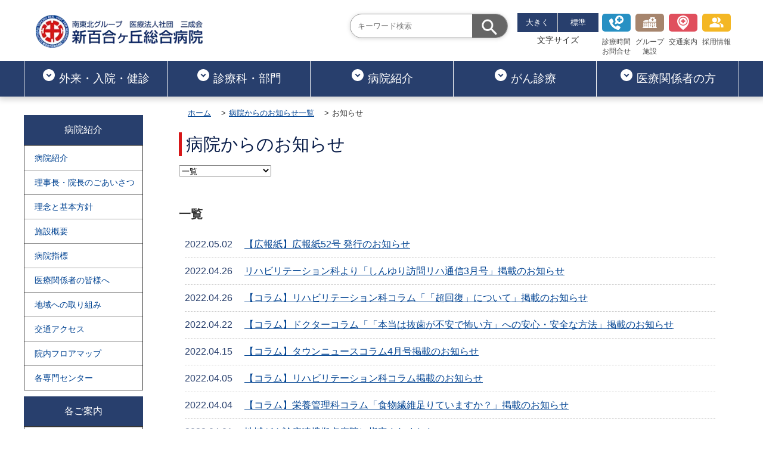

--- FILE ---
content_type: text/html; charset=UTF-8
request_url: https://www.shinyuri-hospital.com/system/information.php?no=34
body_size: 11204
content:
<!DOCTYPE html>
<html lang="ja">
<head>
  <meta charset="UTF-8">
  <!-- Google Tag Manager -->
<script>
    (function(w, d, s, l, i) {
     w[l] = w[l] || [];
     w[l].push({
      'gtm.start': new Date().getTime(),
      event: 'gtm.js'
     });
     var f = d.getElementsByTagName(s)[0],
      j = d.createElement(s),
      dl = l != 'dataLayer' ? '&l=' + l : '';
     j.async = true;
     j.src =
      'https://www.googletagmanager.com/gtm.js?id=' + i + dl;
     f.parentNode.insertBefore(j, f);
    })(window, document, 'script', 'dataLayer', 'GTM-NSZKXD9');
   </script>
   <!-- End Google Tag Manager -->

  <meta name="viewport" content="width=device-width,initial-scale=1" />
  <meta name="robots" content="noindex">
   <meta http-equiv="X-UA-Compatible" content="IE=edge" /><meta name="description"  content="新百合ヶ丘総合病院よりお知らせです。最高水準の先端医療サービスを実践し、病気の予防・早期発見・治療に努めてまいります。" />
<meta name="keywords" content="先端医療,病院,治療,神奈川,川崎,新百合ヶ丘総合病院,保健,医療,介護,福祉" />

  <link rel="shortcut icon" href="../common_02/images/favicon.ico" />
  <link rel="stylesheet" href="../common_02/css/base.css" />
  <link rel="stylesheet" href="../common_02/css/layout.css" />
  <link rel="stylesheet" href="../common_02/css/module.css" />
  <link rel="stylesheet" href="../common_02/css/state.css" />
 <link rel="stylesheet" href="css/style.css" />



  <script src="../common_02/js/jquery-3.7.1.min.js"></script>
  <script src="../common_02/js/script.js"></script>

  <script>
    $(function() {
      $("#header-area").load("../header/header_re02.html");
      $("#footer-area").load("../footer/footer_re02.html");
      $("#side-menu").load("../side/side_information.html");
    });
  </script>

<title>病院からのお知らせ｜新百合ヶ丘総合病院</title>
<!-- InstanceEndEditable -->
<!-- InstanceBeginEditable name="head" -->
</head>
<body id="IN">
<!-- Google Tag Manager (noscript) -->
<noscript><iframe src="https://www.googletagmanager.com/ns.html?id=GTM-NSZKXD9" height="0" width="0" style="display:none;visibility:hidden"></iframe></noscript>
<!-- End Google Tag Manager (noscript) -->
  <div class="wrap">
    <header id="header-area"></header>
    <div class="container_2col">
      <aside id="side-menu"></aside>
      <main role="main">
        <article>
          <section class="header">
            <header class="inner-head">
              <ul class="breadcrumb">
                <li><a href="../">ホーム</a></li>
                <li><a href="information.php">病院からのお知らせ一覧</a></li>
                <li>お知らせ</li>
              </ul>

            </header>
            <div class="hero"></div>
          </section>
          <section class="main-content">
            <div class="content-wrap">

<!-- InstanceBeginEditable name="main" -->

<h1 class="header-title">病院からのお知らせ</h1>
<script type="text/javascript" charset="utf-8">
function nav(sel) {if (sel.selectedIndex == -1) return;var opt = sel.options[sel.selectedIndex];if(opt && opt.value){location.href = opt.value;}}
</script>
<div>
<select onchange="nav(this)">
<option value="/system/information.php">一覧</option>
<option value="/system/information.php?dt=202601">2026年01月の記事</option>
<option value="/system/information.php?dt=202512">2025年12月の記事</option>
<option value="/system/information.php?dt=202511">2025年11月の記事</option>
<option value="/system/information.php?dt=202510">2025年10月の記事</option>
<option value="/system/information.php?dt=202509">2025年09月の記事</option>
<option value="/system/information.php?dt=202508">2025年08月の記事</option>
<option value="/system/information.php?dt=202507">2025年07月の記事</option>
<option value="/system/information.php?dt=202506">2025年06月の記事</option>
<option value="/system/information.php?dt=202505">2025年05月の記事</option>
<option value="/system/information.php?dt=202504">2025年04月の記事</option>
<option value="/system/information.php?dt=202503">2025年03月の記事</option>
<option value="/system/information.php?dt=202502">2025年02月の記事</option>
<option value="/system/information.php?dt=202501">2025年01月の記事</option>
<option value="/system/information.php?dt=202412">2024年12月の記事</option>
<option value="/system/information.php?dt=202411">2024年11月の記事</option>
<option value="/system/information.php?dt=202410">2024年10月の記事</option>
<option value="/system/information.php?dt=202409">2024年09月の記事</option>
<option value="/system/information.php?dt=202408">2024年08月の記事</option>
<option value="/system/information.php?dt=202407">2024年07月の記事</option>
<option value="/system/information.php?dt=202406">2024年06月の記事</option>
<option value="/system/information.php?dt=202405">2024年05月の記事</option>
<option value="/system/information.php?dt=202404">2024年04月の記事</option>
<option value="/system/information.php?dt=202403">2024年03月の記事</option>
<option value="/system/information.php?dt=202402">2024年02月の記事</option>
<option value="/system/information.php?dt=202401">2024年01月の記事</option>
<option value="/system/information.php?dt=202312">2023年12月の記事</option>
<option value="/system/information.php?dt=202311">2023年11月の記事</option>
<option value="/system/information.php?dt=202310">2023年10月の記事</option>
<option value="/system/information.php?dt=202309">2023年09月の記事</option>
<option value="/system/information.php?dt=202308">2023年08月の記事</option>
<option value="/system/information.php?dt=202307">2023年07月の記事</option>
<option value="/system/information.php?dt=202306">2023年06月の記事</option>
<option value="/system/information.php?dt=202305">2023年05月の記事</option>
<option value="/system/information.php?dt=202304">2023年04月の記事</option>
<option value="/system/information.php?dt=202303">2023年03月の記事</option>
<option value="/system/information.php?dt=202302">2023年02月の記事</option>
<option value="/system/information.php?dt=202301">2023年01月の記事</option>
<option value="/system/information.php?dt=202212">2022年12月の記事</option>
<option value="/system/information.php?dt=202211">2022年11月の記事</option>
<option value="/system/information.php?dt=202210">2022年10月の記事</option>
<option value="/system/information.php?dt=202209">2022年09月の記事</option>
<option value="/system/information.php?dt=202208">2022年08月の記事</option>
<option value="/system/information.php?dt=202207">2022年07月の記事</option>
<option value="/system/information.php?dt=202206">2022年06月の記事</option>
<option value="/system/information.php?dt=202205">2022年05月の記事</option>
<option value="/system/information.php?dt=202204">2022年04月の記事</option>
<option value="/system/information.php?dt=202203">2022年03月の記事</option>
<option value="/system/information.php?dt=202112">2021年12月の記事</option>
<option value="/system/information.php?dt=202111">2021年11月の記事</option>
<option value="/system/information.php?dt=202110">2021年10月の記事</option>
<option value="/system/information.php?dt=202109">2021年09月の記事</option>
<option value="/system/information.php?dt=202104">2021年04月の記事</option>
<option value="/system/information.php?dt=202103">2021年03月の記事</option>
<option value="/system/information.php?dt=202102">2021年02月の記事</option>
<option value="/system/information.php?dt=202011">2020年11月の記事</option>
<option value="/system/information.php?dt=202004">2020年04月の記事</option>
<option value="/system/information.php?dt=201910">2019年10月の記事</option>
<option value="/system/information.php?dt=201909">2019年09月の記事</option>
<option value="/system/information.php?dt=201904">2019年04月の記事</option>
<option value="/system/information.php?dt=201902">2019年02月の記事</option>
<option value="/system/information.php?dt=201809">2018年09月の記事</option>
<option value="/system/information.php?dt=201805">2018年05月の記事</option>
<option value="/system/information.php?dt=201802">2018年02月の記事</option>
<option value="../information/index08.html">2012年08月以前の記事</option>
</select>
</div>
<br />
<h3>一覧</h3>
<ul class="info-list">
<li class="cat1"><span>2022.05.02</span><a href="/system/information.php?cd=20220502001633">【広報紙】広報紙52号 発行のお知らせ</a></li>
<li class="cat1"><span>2022.04.26</span><a href="/system/information.php?cd=20220426001628">リハビリテーション科より「しんゆり訪問リハ通信3月号」掲載のお知らせ</a></li>
<li class="cat1"><span>2022.04.26</span><a href="/system/information.php?cd=20220426001627">【コラム】リハビリテーション科コラム「「超回復」について」掲載のお知らせ</a></li>
<li class="cat1"><span>2022.04.22</span><a href="/system/information.php?cd=20220422001625">【コラム】ドクターコラム「「本当は抜歯が不安で怖い方」への安心・安全な方法」掲載のお知らせ</a></li>
<li class="cat1"><span>2022.04.15</span><a href="/system/information.php?cd=20220415001623">【コラム】タウンニュースコラム4月号掲載のお知らせ</a></li>
<li class="cat1"><span>2022.04.05</span><a href="/system/information.php?cd=20220405001657">【コラム】リハビリテーション科コラム掲載のお知らせ</a></li>
<li class="cat1"><span>2022.04.04</span><a href="/system/information.php?cd=20220404001621">【コラム】栄養管理科コラム「食物繊維足りていますか？」掲載のお知らせ</a></li>
<li class="cat1"><span>2022.04.01</span><a href="/system/information.php?cd=20220401001620">地域がん診療連携拠点病院に指定されました</a></li>
<li class="cat1"><span>2022.04.01</span><a href="/system/information.php?cd=20220401001618">【広報紙】広報紙51号 発行のお知らせ</a></li>
<li class="cat1"><span>2022.03.17</span><a href="/system/information.php?cd=20220317001614">【コラム】ドクターコラム「マグネシウムと健康」掲載のお知らせ</a></li>
</ul>
<br />

<div class="PagesFlickr">
<div class="Paginator"> <a href="/system/information.php?no=33" class="Prev">&lt; Prev</a>
<a href="/system/information.php?no=28">28</a> <a href="/system/information.php?no=29">29</a> <a href="/system/information.php?no=30">30</a> <a href="/system/information.php?no=31">31</a> <a href="/system/information.php?no=32">32</a> <a href="/system/information.php?no=33">33</a> <span class="this-page">34</span> <a href="/system/information.php?no=35">35</a> <a href="/system/information.php?no=36">36</a> <a href="/system/information.php?no=37">37</a> <a href="/system/information.php?no=35" class="Next">Next &gt;</a></div>
</div>


<!-- InstanceEndEditable -->
 </div>
          </section>

        </article>


      </main>
    </div>
    <footer id="footer-area"></footer>

  </div>



</body>
<!-- InstanceEnd --></html>


--- FILE ---
content_type: text/html; charset=UTF-8
request_url: https://www.shinyuri-hospital.com/header/header_re02.html
body_size: 6594
content:
<div class="header-area">
    <div class="header-wrap">

        <div class="header-inner">
            <div class="top-header_wrap">
                <div class="header-logo"><a href="../"><img src="../common_02/images/header/logo.webp" alt="新百合ヶ丘総合病院"
                            width="320" height="63"></a></div>

                <nav class="top-header">
                    <ul class="gnav--menu">
                        <li class="gnav--menu_item">
                            <div class="search-area">
                                <form id="search-box" method="get" target="_blank"
                                    action="https://www.google.co.jp/search">
                                    <label class="search-border"><input type="text" name="q" placeholder="キーワード検索">
                                        <input type="hidden" name="sitesearch"
                                            value="https://www.shinyuri-hospital.com">
                                        <input type="submit" value="検索">
                                    </label>
                                </form>
                            </div>
                        </li>
                        <li class="gnav--menu_02-item gnav--menu_02-item_link">
                            <div class="zoom-title">
                                <ul class="zoom-area">
                                    <li><button class="btn-l">大きく</button></li>
                                    <li><button class="btn-m">標準</button></li>
                                </ul>
                                <span>文字サイズ</span>
                            </div>
                        </li>
                        <li class="gnav--menu_item gnav--menu_item_link"><a href="../outpatient/index.html"><span
                                    class="icon-inquery"></span><br>診療時間<br>お問合せ</a></li>
                        <li class="gnav--menu_item gnav--menu_item_link"><a href="../hospital/institution.html"><span
                                    class="icon-group"></span><br>グループ<br>施設</a></li>
                        <li class="gnav--menu_item gnav--menu_item_link"><a href="../hospital/access.html">
                                <span class="icon-access"></span><br>交通案内</a></li>
                        <li class="gnav--menu_item gnav--menu_item_link"><a href="../recruit/index.html"><span
                                    class="icon-recruit"></span>採用情報</a></li>
                    </ul>
                </nav>
            </div>

            <div class="bottom-header">

                <nav class="header-menu" id="mg-nav">
                    <div class="header-logo_transform"><a href="../"><img src="../common_02/images/header/logo.webp"
                                alt="新百合ヶ丘総合病院"></a></div>
                    <ul class="header-menu_list">
                        <li class="top-header--menu_item">
                            <a href="../outpatient/index.html"><svg xmlns="http://www.w3.org/2000/svg"
                                    enable-background="new 0 0 24 24" height="24px" viewBox="0 0 24 24" width="24px"
                                    fill="#fff">
                                    <g class="gnav-icon">
                                        <rect fill="none" height="24" width="24" />
                                        <path
                                            d="M12,2C6.48,2,2,6.48,2,12c0,5.52,4.48,10,10,10s10-4.48,10-10C22,6.48,17.52,2,12,2z M12,15.5L7.5,11l1.42-1.41L12,12.67 l3.08-3.08L16.5,11L12,15.5z" />
                                    </g>
                                </svg>外来・入院・健診</a>
                            <div class="mg-nav_wrap">
                                <div class="mg-nav_innar">

                                    <div class="mg-nav_innar_box">
                                        <p class="mg-nav_innar_box-title"><svg xmlns="http://www.w3.org/2000/svg"
                                                height="24px" viewBox="0 0 24 24" width="24px" fill="#fff">
                                                <path d="M0 0h24v24H0z" fill="none" />
                                                <path
                                                    d="M13.5 5.5c1.1 0 2-.9 2-2s-.9-2-2-2-2 .9-2 2 .9 2 2 2zM9.8 8.9L7 23h2.1l1.8-8 2.1 2v6h2v-7.5l-2.1-2 .6-3C14.8 12 16.8 13 19 13v-2c-1.9 0-3.5-1-4.3-2.4l-1-1.6c-.4-.6-1-1-1.7-1-.3 0-.5.1-.8.1L6 8.3V13h2V9.6l1.8-.7" />
                                            </svg>診察を受ける</p>
                                        <ul>
                                            <li><a href="../outpatient/index.html">ご来院の方へ</a></li>
                                            <li><a href="../outpatient/syoshin.html">初めて受診される方</a></li>
                                            <li><a href="../outpatient/sairai.html">再診・通院の方</a></li>
                                            <li><a href="../outpatient/second_opinion.html">セカンドオピニオン</a></li>
                                            <li><a href="../gairaitantou.pdf">外来診察担当表</a></li>
                                        </ul>
                                    </div>
                                    <div class="mg-nav_innar_box">
                                        <p class="mg-nav_innar_box-title"><svg xmlns="http://www.w3.org/2000/svg"
                                                height="24px" viewBox="0 0 24 24" width="24px" fill="#fff">
                                                <path d="M0 0h24v24H0z" fill="none" />
                                                <circle cx="12" cy="4" r="2" />
                                                <path
                                                    d="M19 13v-2c-1.54.02-3.09-.75-4.07-1.83l-1.29-1.43c-.17-.19-.38-.34-.61-.45-.01 0-.01-.01-.02-.01H13c-.35-.2-.75-.3-1.19-.26C10.76 7.11 10 8.04 10 9.09V15c0 1.1.9 2 2 2h5v5h2v-5.5c0-1.1-.9-2-2-2h-3v-3.45c1.29 1.07 3.25 1.94 5 1.95zm-6.17 5c-.41 1.16-1.52 2-2.83 2-1.66 0-3-1.34-3-3 0-1.31.84-2.41 2-2.83V12.1c-2.28.46-4 2.48-4 4.9 0 2.76 2.24 5 5 5 2.42 0 4.44-1.72 4.9-4h-2.07z" />
                                            </svg>入院・面会</p>
                                        <ul>
                                            <li><a href="../hospitalized/index.html">入院のご案内</a></li>
                                            <li><a href="../hospitalized/index.html#category02">面会について</a></li>
                                            <li><a href="../hospitalized/index.html#category08">診断書・証明書の発行について</a></li>
                                            <li><a href="../hospitalized/hospitalization_room.html">A棟｜入院室のご案内</a></li>
                                            <li><a href="../hospitalized/hospitalization_room_02.html">B棟｜入院室のご案内</a>
                                            </li>
                                            <li><a href="../hospitalized/palliative_care.html">緩和ケア病棟</a></li>
                                            <li><a href="../hospitalized/rehabilitation_room.html">回復期リハビリ病棟</a></li>
                                            <li><a href="../hospitalized/support_center.html">サポートセンターのご案内</a></li>
                                        </ul>
                                    </div>
                                    <div class="mg-nav_innar_box">
                                        <p class="mg-nav_innar_box-title"><svg xmlns="http://www.w3.org/2000/svg"
                                                height="24px" viewBox="0 0 24 24" width="24px" fill="#fff">
                                                <path d="M0 0h24v24H0z" fill="none" />
                                                <path
                                                    d="M19 3H5c-1.1 0-1.99.9-1.99 2L3 19c0 1.1.9 2 2 2h14c1.1 0 2-.9 2-2V5c0-1.1-.9-2-2-2zm-1 11h-4v4h-4v-4H6v-4h4V6h4v4h4v4z" />
                                            </svg>救急・時間外診療</p>
                                        <ul>
                                            <li><a href="../outpatient/kyukyu.html">救急診療について</a></li>
                                            <li><a href="../hospital/medical_relation.html#category03">小児科時間外診療について</a>
                                            </li>
                                        </ul>
                                    </div>
                                    <div class="mg-nav_innar_box">
                                        <p class="mg-nav_innar_box-title"><svg xmlns="http://www.w3.org/2000/svg"
                                                height="24px" viewBox="0 0 24 24" width="24px" fill="#fff">
                                                <path d="M0 0h24v24H0z" fill="none" />
                                                <path
                                                    d="M19 2h-4.18C14.4.84 13.3 0 12 0c-1.3 0-2.4.84-2.82 2H5c-1.1 0-2 .9-2 2v16c0 1.1.9 2 2 2h14c1.1 0 2-.9 2-2V4c0-1.1-.9-2-2-2zm-7 0c.55 0 1 .45 1 1s-.45 1-1 1-1-.45-1-1 .45-1 1-1zm7 18H5V4h2v3h10V4h2v16z" />
                                            </svg>健診・人間ドック</p>
                                        <ul>
                                            <li><a href="../doc/index.html">人間ドック</a></li>
                                            <li><a href="../doc/brain_dry_dock.html">脳ドック</a></li>
                                            <li><a href="../doc/special_dock_petct.html">PET健診</a></li>
                                            <li><a href="../doc/special_dock.html">専門ドック</a></li>
                                            <li><a href="../doc/kanshibou_doc.html">脂肪肝ドック</a></li>
                                            <li><a href="../doc/option_menu.html">オプションメニュー</a></li>
                                        </ul>
                                    </div>
                                    <div class="mg-nav_innar_box">
                                        <p class="mg-nav_innar_box-title"><svg xmlns="http://www.w3.org/2000/svg"
                                                height="24px" viewBox="0 0 24 24" width="24px" fill="#fff">
                                                <path d="M0 0h24v24H0z" fill="none" />
                                                <path
                                                    d="M12 2C6.48 2 2 6.48 2 12s4.48 10 10 10 10-4.48 10-10S17.52 2 12 2zm1 15h-2v-6h2v6zm0-8h-2V7h2v2z" />
                                            </svg>院内のご案内</p>
                                        <ul>
                                            <li><a href="../outpatient/floormap.html">院内フロアマップ</a></li>
                                            <li><a href="../department/35_medical_welfare/index.html">医療相談について</a></li>
                                            <li><a href="../information/restaurant.html">レストラン</a></li>
                                            <li><a href="../information/conveni.html">売店・ATMのご案内</a></li>

                                        </ul>
                                    </div>

                                </div><!-- /.mg-nav_innar -->
                            </div><!-- /.mg-nav_wrap -->

                        </li>
                        <li class="top-header--menu_item">
                            <a href="../department/index.html"><svg xmlns="http://www.w3.org/2000/svg"
                                    enable-background="new 0 0 24 24" height="24px" viewBox="0 0 24 24" width="24px"
                                    fill="#fff">
                                    <g class="gnav-icon">
                                        <rect fill="none" height="24" width="24" />
                                        <path
                                            d="M12,2C6.48,2,2,6.48,2,12c0,5.52,4.48,10,10,10s10-4.48,10-10C22,6.48,17.52,2,12,2z M12,15.5L7.5,11l1.42-1.41L12,12.67 l3.08-3.08L16.5,11L12,15.5z" />
                                    </g>
                                </svg>診療科・部門</a>
                            <div class="mg-nav_wrap">
                                <div class="mg-nav_innar">

                                    <div class="mg-nav_innar_box">
                                        <p class="mg-nav_innar_box-title">内科</p>
                                        <ul>
                                            <li><a href="../department/01_internal_medicine/index.html">内科</a></li>
                                            <li><a href="../department/02_gastroenterology/index.html">消化器内科・内視鏡内科</a>
                                            </li>
                                            <li><a href="../department/03_cardiology/index.html">循環器内科</a></li>
                                            <li><a href="../department/04_respiratory_medicine/index.html">呼吸器内科</a>
                                            </li>
                                            <li><a href="../department/05_diabetes/index.html">糖尿病・内分泌代謝内科<span
                                                        class="f-size-s">（糖尿病センター）</span></a></li>
                                            <li><a href="../department/06_nephrology/index.html">腎臓内科・透析内科</a></li>
                                            <li><a href="../department/07_neurology/index.html">脳神経内科<span
                                                        class="f-size-s">（脳卒中センター）</span></a></li>
                                            <li><a href="../department/08_hematology/index.html">血液内科</a></li>
                                            <li><a href="../department/09_pain_clinic/index.html">ペインクリニック内科</a></li>
                                            <li><a href="../department/10_psychiatry/index.html">精神科（心療内科）</a></li>
                                            <li><a href="../department/11_general_practice/index.html">総合診療科</a></li>
                                            <li><a href="../department/40_palliative_care/index.html">緩和ケア内科</a></li>
                                            <li><a
                                                    href="../department/50_collagen_disease_internal_medicine/index.html">膠原病リウマチ内科</a>
                                            </li>
                                        </ul>

                                    </div>
                                    <div class="mg-nav_innar_box">

                                        <p class="mg-nav_innar_box-title">外科</p>
                                        <ul>
                                            <li><a href="../department/12_digestive_surgery/index.html">外科・消化器外科</a>
                                            </li>
                                            <li><a href="../department/13_respiratory_surgery/index.html">呼吸器外科</a></li>
                                            <li><a href="../department/14_vascular_surgery/index.html">血管外科</a></li>
                                            <li><a href="../department/15_breast_surgery/index.html">乳腺・内分泌外科</a></li>
                                            <li><a href="../department/16_cardiovascular_surgery/index.html">心臓血管外科</a>
                                            </li>
                                            <li><a href="../department/19_orthopedic/index.html">整形外科</a></li>
                                            <li><a href="../department/17_neurosurgery/index.html">脳神経外科<span
                                                        class="f-size-s">（脳神経救急・外傷センター／福島記念&ensp;脳腫瘍・頭蓋底センター）</span></a>
                                            </li>
                                            <li><a href="../department/17_neurosurgery/endovascular_repair.html">脳血管内治療科<span
                                                        class="f-size-s">（脳血管内治療センター）</span></a></li>
                                            <li><a href="../department/18_spinal_cord/index.html">脊椎脊髄末梢神経外科<span
                                                        class="f-size-s">（低侵襲脊髄手術センター）</span></a></li>
                                            <li><a href="../department/20_plastic/index.html">形成外科・美容外科</a></li>

                                        </ul>


                                    </div>
                                    <div class="mg-nav_innar_box">
                                        <p class="mg-nav_innar_box-title">その他</p>
                                        <ul>
                                            <li><a href="../department/21_obstetrics_and_gynecology/index.html">産婦人科<span
                                                        class="f-size-s">（リプロダクションセンター・低侵襲婦人科手術センター）</span></a></li>
                                            <li><a href="../department/22_pediatrics/index.html">小児科</a></li>
                                            <li><a href="../department/23_urology/index.html">泌尿器科</a></li>
                                            <li><a href="../department/24_otolaryngology/index.html">耳鼻咽喉科</a></li>
                                            <li><a href="../department/25_dermatology/index.html">皮膚科</a></li>
                                            <li><a href="../department/26_anesthesiology/index.html">麻酔科</a></li>
                                            <li> <a href="../department/27_ophthalmology/index.html">眼科</a></li>
                                            <li><a href="../department/28_radiology_department/index.html">放射線診断科</a>
                                            </li>
                                            <li><a href="../department/29_radiation_therapy_department/index.html">放射線治療科<span
                                                        class="f-size-s">（高精度放射線治療センター）</span></a></li>
                                            <li><a href="../department/30_emergency_department/index.html">救急科</a></li>
                                            <li><a href="../department/49_intensive_care/doctor.html">集中治療科</a></li>
                                            <li><a href="../department/31_dental_surgery/index.html">歯科口腔外科</a></li>
                                            <li><a href="../department/33_pathological_diagnosis/index.html">病理診断科</a>
                                            </li>
                                            <li><a href="../department/32_rehabilitation/index.html">リハビリテーション科</a></li>

                                        </ul>

                                    </div>

                                    <div class="mg-nav_innar_box">
                                        <p class="mg-nav_innar_box-title">センター</p>
                                        <ul>
                                            <li><a href="../department/index.html">センター一覧</a></li>
                                        </ul>
                                        <p class="mg-nav_innar_box-title">専門外来</p>
                                        <ul>
                                            <li><a href="../department/index.html#internal">内科</a></li>
                                            <li><a href="../department/index.html#surgical">外科</a></li>
                                            <li><a href="../department/index.html#other">その他</a></li>

                                        </ul>
                                    </div>

                                </div><!-- /.mg-nav_innar -->
                            </div><!-- /.mg-nav_wrap -->
                        </li>
                        <li class="top-header--menu_item"><a href="../hospital/index.html"><svg
                                    xmlns="http://www.w3.org/2000/svg" enable-background="new 0 0 24 24" height="24px"
                                    viewBox="0 0 24 24" width="24px" fill="#fff">
                                    <g class="gnav-icon">
                                        <rect fill="none" height="24" width="24" />
                                        <path
                                            d="M12,2C6.48,2,2,6.48,2,12c0,5.52,4.48,10,10,10s10-4.48,10-10C22,6.48,17.52,2,12,2z M12,15.5L7.5,11l1.42-1.41L12,12.67 l3.08-3.08L16.5,11L12,15.5z" />
                                    </g>
                                </svg>病院紹介</a>
                            <div class="mg-nav_wrap">
                                <div class="mg-nav_innar">
                                    <div class="mg-nav_innar_box">
                                        <p class="mg-nav_innar_box-title">病院紹介</p>
                                        <ul>
                                            <li><a href="../hospital/index.html">病院紹介トップ</a></li>
                                            <li><a href="../hospital/greeting.html">理事長・院長のごあいさつ</a></li>
                                            <li><a href="../hospital/philosophy.html">理念と基本方針</a></li>
                                            <li><a href="../hospital/overview.html">施設概要</a></li>
                                            <li><a href="../hospital/hospital_index/index.html">病院指標</a></li>
                                            <li><a href="../hospital/institution.html">グループ施設</a></li>
                                            <li><a href="../hospital/center.html">各専門センター</a></li>
                                            <li><a href="../advanced_medical_technology/index.html">導入している先端医療機器</a>
                                            </li>

                                        </ul>
                                    </div>
                                    <div class="mg-nav_innar_box">
                                        <p class="mg-nav_innar_box-title">院内について</p>
                                        <ul>
                                            <li><a href="../hospital/activity.html">地域への取り組み</a></li>
                                            <li><a href="../hospital/access.html">交通アクセス</a></li>
                                            <li><a href="../outpatient/floormap.html">院内フロアマップ</a></li>
                                            <li><a href="../information/restaurant.html">レストラン</a></li>
                                            <li><a href="../information/conveni.html">売店・ATMのご案内</a></li>


                                        </ul>
                                    </div>
                                    <div class="mg-nav_innar_box">
                                        <p class="mg-nav_innar_box-title">各コンテンツ</p>
                                        <ul>
                                            <li><a href="../column/index.html">医療コラム</a></li>
                                            <li><a href="../pr_magazine/index.html">広報紙</a></li>
                                            <li><a href="../medical_online/index.html">ドクターインタビュー</a></li>
                                            <li><a href="../video_content/index.html">動画コンテンツ</a></li>
                                        </ul>
                                    </div>
                                </div><!-- /.mg-nav_innar -->
                            </div><!-- /.mg-nav_wrap -->
                        </li>
                        <li class="top-header--menu_item"><a href="../cancer/index.html"><svg
                                    xmlns="http://www.w3.org/2000/svg" enable-background="new 0 0 24 24" height="24px"
                                    viewBox="0 0 24 24" width="24px" fill="#fff">
                                    <g class="gnav-icon">
                                        <rect fill="none" height="24" width="24" />
                                        <path
                                            d="M12,2C6.48,2,2,6.48,2,12c0,5.52,4.48,10,10,10s10-4.48,10-10C22,6.48,17.52,2,12,2z M12,15.5L7.5,11l1.42-1.41L12,12.67 l3.08-3.08L16.5,11L12,15.5z" />
                                    </g>
                                </svg>がん診療</a>
                            <div class="mg-nav_wrap">
                                <div class="mg-nav_innar">

                                    <div class="mg-nav_innar_box">
                                        <ul>
                                            <li><a href="../cancer/index.html">がん診療のご案内</a>
                                                <ul class="innar-list">
                                                    <li><a href="../cancer/index.html#category01">治療対象となるがん</a></li>
                                                    <li><a href="../cancer/index.html#category02">主な治療方法</a></li>
                                                </ul><br>
                                            </li>

                                            <li><a href="../cancer/advanced_medical_technology.html">先端医療機器</a>
                                                <ul class="innar-list">
                                                    <li><a
                                                            href="../cancer/advanced_medical_technology.html#category01">サイバーナイフ</a>
                                                    </li>
                                                    <li><a
                                                            href="../cancer/advanced_medical_technology.html#category02">リニアック</a>
                                                    </li>
                                                    <li><a
                                                            href="../cancer/advanced_medical_technology.html#category03">手術支援ロボット</a>
                                                    </li>
                                                </ul>
                                            </li>

                                        </ul>
                                    </div>
                                    <div class="mg-nav_innar_box">
                                        <ul>
                                            <li><a href="../cancer/medical_treatment_system.html">診療体制</a>
                                                <ul class="innar-list">
                                                    <li><a
                                                            href="../cancer/medical_treatment_system.html#category01">がん治療に関わる診療科</a>
                                                    </li>
                                                    <li><a
                                                            href="../cancer/medical_treatment_system.html#category02">放射線治療</a>
                                                    </li>
                                                    <li><a
                                                            href="../cancer/medical_treatment_system.html#category03">化学療法</a>
                                                    </li>
                                                    <li><a
                                                            href="../cancer/medical_treatment_system.html#category04">がん治療に対するリハビリテーション</a>
                                                    </li>
                                                </ul><br>
                                            </li>
                                            <li><a href="../cancer/support_system.html">サポート体制</a>
                                                <ul class="innar-list">
                                                    <li><a
                                                            href="../cancer/cancer_consultation_support.html">がん相談支援センター</a>
                                                    </li>
                                                    <li><a href="../cancer/support_system.html#category02">セカンドオピニオン</a>
                                                    </li>
                                                    <li><a href="../cancer/support_system.html#category03">サポートセンター</a>
                                                    </li>
                                                    <li><a href="../cancer/support_system.html#category04">健診のご案内</a>
                                                    </li>
                                                </ul>
                                            </li>


                                        </ul>
                                    </div>
                                    <div class="mg-nav_innar_box">
                                        <ul>
                                            <li><a href="../cancer/palliative_care_top.html">緩和ケア</a>
                                                <ul class="innar-list">
                                                    <li><a href="../cancer/palliative_care_top.html">緩和ケアとは</a></li>
                                                    <li><a
                                                            href="../cancer/palliative_care_top.html#category01">緩和ケアチーム</a>
                                                    </li>
                                                    <li><a
                                                            href="../cancer/palliative_care_top.html#category02">緩和ケア病棟</a>
                                                    </li>
                                                    <li><a
                                                            href="../cancer/palliative_care_top.html#category03">緩和ケア外来</a>
                                                    </li>
                                                </ul><br>
                                            </li>
                                        </ul>
                                    </div>
                                    <div class="mg-nav_innar_box">
                                        <ul>
                                            <li><a href="../cancer/medical_institution.html">医療機関向け</a>
                                                <ul class="innar-list">
                                                    <li><a
                                                            href="../cancer/medical_institution.html#category01">院内がん登録</a>
                                                    </li>
                                                    <li><a
                                                            href="../cancer/medical_institution.html#category04">患者さんのご紹介</a>
                                                    </li>
                                                    <li><a
                                                            href="../cancer/medical_institution.html#category02">緩和ケア研修</a>
                                                    </li>
                                                    <li><a
                                                            href="../cancer/medical_institution.html#category05">キャンサーボード</a>
                                                    </li>
                                                    <li><a
                                                            href="../cancer/medical_institution.html#category03">臨床研究（治験管理室）</a>
                                                    </li>
                                                    <li><a
                                                            href="../cancer/medical_institution.html#category06">PDCAサイクルについて</a>
                                                    </li>
                                                </ul>
                                            </li>
                                        </ul>
                                    </div>


                                </div><!-- /.mg-nav_innar -->
                            </div><!-- /.mg-nav_wrap -->
                        </li>

                        <li class="top-header--menu_item"><a href="../hospital/medical_relation.html"><svg
                                    xmlns="http://www.w3.org/2000/svg" enable-background="new 0 0 24 24" height="24px"
                                    viewBox="0 0 24 24" width="24px" fill="#fff">
                                    <g class="gnav-icon">
                                        <rect fill="none" height="24" width="24" />
                                        <path
                                            d="M12,2C6.48,2,2,6.48,2,12c0,5.52,4.48,10,10,10s10-4.48,10-10C22,6.48,17.52,2,12,2z M12,15.5L7.5,11l1.42-1.41L12,12.67 l3.08-3.08L16.5,11L12,15.5z" />
                                    </g>
                                </svg>医療関係者の方</a>
                            <div class="mg-nav_wrap">
                                <div class="mg-nav_innar">

                                    <div class="mg-nav_innar_box">
                                        <p class="mg-nav_innar_box-title">医療関係者の皆様へ</p>
                                        <ul>
                                            <li><a href="../hospital/medical_relation.html">患者さんをご紹介くださる先生方へ</a></li>
                                            <li><a href="../hospital/medical_relation.html#category04">検査紹介について</a></li>
                                            <li><a href="../hospital/medical_relation.html#category01">紹介予約受付時間</a></li>
                                            <li><a href="../hospital/medical_relation.html#category03">小児科時間外診療について</a>
                                            </li>




                                        </ul>
                                    </div>
                                    <div class="mg-nav_innar_box">
                                        <ul>
                                            <li><a href="../hospital/registered_doctor.html">連携登録医制度のご案内</a></li>
                                            <li><a href="../tourokui/index.html">登録医一覧</a></li>
                                            <li><a href="../hospitalized/palliative_care.html">緩和ケア病棟について</a></li>
                                            <li><a
                                                    href="../hospitalized/rehabilitation_room.html">回復期リハビリテーション病棟について</a>
                                            </li>

                                        </ul>
                                    </div>

                                </div><!-- /.mg-nav_innar -->
                            </div><!-- /.mg-nav_wrap -->
                        </li>



                    </ul>

                </nav>

                <!--
          <div class="header-btn">
            <ul class="header-btn_select">
              <li class="header-btn_select-left"><a href="../">外来・予約</a></li>
              <li class="header-btn_select-right"><a href="../">交通案内</a></li>
            </ul>
          </div>-->
            </div>

            <div class="sp-menu">
                <nav class="sp-global-nav">
                    <div class="search-area">
                        <form id="search-box" method="get" target="_blank" action="https://www.google.co.jp/search">
                            <label class="search-border"><input type="text" name="q" placeholder="キーワード検索">
                                <input type="hidden" name="sitesearch" value="https://www.shinyuri-hospital.com">
                                <input type="submit" value="検索">
                            </label>
                        </form>
                    </div>
                    <ul class="sp-gnav--menu">

                        <li class="gnav--menu_item gnav--menu_item_link"><a href="../outpatient/index.html"><span
                                    class="icon-inquery"></span><br>診療時間<br>お問合せ</a></li>
                        <li class="gnav--menu_item gnav--menu_item_link"><a href="../hospital/institution.html"><span
                                    class="icon-group"></span><br>グループ<br>施設</a></li>
                        <li class="gnav--menu_item gnav--menu_item_link"><a href="../hospital/access.html">
                                <span class="icon-access"></span><br>交通案内</a></li>
                        <li class="gnav--menu_item gnav--menu_item_link"><a href="../recruit/index.html"><span
                                    class="icon-recruit"></span>採用情報</a></li>


                    </ul>
                    <ul class="sp-global-nav__list">
                        <li class="sp-global-nav__item accordion">
                            <span class="nav__item-category"><a href="../outpatient/index.html">ご来院の方へ</a></span><a
                                title="ご来院の方へ" class="arrow-base toggle icon_item-category"
                                href="../outpatient/index.html">
                                <div class="sp-nav__icon"><span class="icon__line"></span></div>
                            </a>
                            <ul class="inner child">
                                <li class="child__list">
                                    <a href="../hospital/access.html">交通アクセス</a>
                                </li>
                                <li class="child__list">
                                    <a href="../outpatient/syoshin.html">初めて受診される方</a>
                                </li>
                                <li class="child__list">
                                    <a href="../outpatient/sairai.html">再診・通院の方</a>
                                </li>
                                <li class="child__list">
                                    <a href="../outpatient/second_opinion.html">セカンドオピニオン</a>
                                </li>
                                <li class="child__list">
                                    <a href="../gairaitantou.pdf">外来診察担当表</a>
                                </li>
                                <li class="child__list">
                                    <a href="../outpatient/kyukyu.html">救急・時間外診療</a>
                                </li>
                                <li class="child__list">
                                    <a href="../outpatient/floormap.html">院内フロアマップ</a>
                                </li>
                                <li class="child__list">
                                    <a href="../hospital/medical_relation.html#category03">小児科時間外診療について</a>
                                </li>
                            </ul>
                        </li>
                        <li class="sp-global-nav__item accordion">
                            <span class="nav__item-category"><a href="../hospitalized/index.html">入院・面会</a></span><a
                                title="入院・面会" class="arrow-base toggle icon_item-category"
                                href="../hospitalized/index.html">
                                <div class="sp-nav__icon"><span class="icon__line"></span></div>
                            </a>
                            <ul class="inner child">
                                <li class="child__list">
                                    <a href="../hospitalized/index.html">入院について</a>
                                </li>
                                <li class="child__list">
                                    <a href="../hospitalized/index.html#category02">面会について</a>
                                </li>
                                <li class="child__list">
                                    <a href="../hospitalized/index.html#category08">診断書・証明書の発行について</a>
                                </li>
                                <li class="child__list">
                                    <a href="../hospitalized/hospitalization_room.html">A棟｜入院室のご案内</a>
                                </li>
                                <li class="child__list"><a
                                        href="../hospitalized/hospitalization_room_02.html">B棟｜入院室のご案内</a></li>
                                <li class="child__list">
                                    <a href="../hospitalized/rehabilitation_room.html">回復期リハビリ病棟</a>
                                </li>
                                <li class="child__list">
                                    <a href="../hospitalized/palliative_care.html">緩和ケア病棟</a>
                                </li>
                                <li class="child__list">
                                    <a href="../hospitalized/support_center.html">サポートセンターのご案内</a>
                                </li>
                            </ul>
                        </li>
                        <li class="sp-global-nav__item accordion">
                            <span class="nav__item-category"><a href="../department/index.html">診療科・部門</a></span><a
                                title="診療科・部門" class="arrow-base toggle icon_item-category"
                                href="../department/index.html">
                                <div class="sp-nav__icon"><span class="icon__line"></span></div>
                            </a>
                            <ul class="inner child">
                                <li class="child__list">
                                    <a href="../department/index.html">各診療科・センター・部門・専門外来</a>
                                </li>
                                <li class="child__list">
                                    <a href="../department/department_category.html">各診療科の対象疾患一覧</a>
                                </li>
                            </ul>
                        </li>
                        <li class="sp-global-nav__item accordion">
                            <span class="nav__item-category"><a href="../department/index.html">センター</a></span><a
                                title="センター" class="arrow-base toggle icon_item-category"
                                href="../department/index.html">
                                <div class="sp-nav__icon"><span class="icon__line"></span></div>
                            </a>
                            <ul class="inner child">
                                <li class="child__list"><a href="../department/index.html#center">センター一覧</a></li>

                            </ul>
                        </li>

                        <li class="sp-global-nav__item accordion">
                            <span class="nav__item-category"><a href="../department/index.html">専門外来</a></span><a
                                title="専門外来" class="arrow-base toggle icon_item-category"
                                href="../department/index.html">
                                <div class="sp-nav__icon"><span class="icon__line"></span></div>
                            </a>
                            <ul class="inner child">

                                <li class="child__list"><a href="../department/index.html#internal">内科</a></li>
                                <li class="child__list"><a href="../department/index.html#surgical">外科</a></li>
                                <li class="child__list"><a href="../department/index.html#other">その他</a></li>
                            </ul>
                        </li>


                        <li class="sp-global-nav__item accordion">
                            <span class="nav__item-category"><a
                                    href="../department/internal_doctor.html">医師紹介</a></span><a title="医師紹介"
                                class="arrow-base toggle icon_item-category" href="../department/internal_doctor.html">
                                <div class="sp-nav__icon"><span class="icon__line"></span></div>
                            </a>
                            <ul class="inner child">
                                <li class="child__list">
                                    <a href="../department/internal_doctor.html">内科医師</a>
                                </li>
                                <li class="child__list">
                                    <a href="../department/surgical_doctor.html">外科医師</a>
                                </li>
                                <li class="child__list">
                                    <a href="../department/other_doctor.html">その他医師</a>
                                </li>

                            </ul>
                        </li>



                        <li class="sp-global-nav__item accordion">
                            <span class="nav__item-category"><a href="../doc/index.html">健康診断・人間ドック</a></span><a
                                title="健康診断・人間ドック" class="arrow-base toggle icon_item-category"
                                href="../doc/index.html">
                                <div class="sp-nav__icon"><span class="icon__line"></span></div>
                            </a>
                            <ul class="inner child">
                                <li class="child__list">
                                    <a href="../doc/index.html">健診・人間ドック</a>
                                </li>
                                <li class="child__list">
                                    <a href="../doc/brain_dry_dock.html">脳ドック</a>
                                </li>
                                <li class="child__list">
                                    <a href="../doc/special_dock.html">専門ドック</a>
                                </li>
                                <li class="child__list">
                                    <a href="../doc/kanshibou_doc.html">脂肪肝ドック</a>
                                </li>
                                <li class="child__list">
                                    <a href="../doc/option_menu.html">オプションメニュー</a>
                                </li>
                            </ul>
                        </li>

                        <li class="sp-global-nav__item accordion">
                            <span class="nav__item-category"><a href="../hospital/index.html">病院紹介</a></span><a
                                title="病院紹介" class="arrow-base toggle icon_item-category" href="../hospital/index.html">
                                <div class="sp-nav__icon"><span class="icon__line"></span></div>
                            </a>
                            <ul class="inner child">

                                <li class="child__list">
                                    <a href="../hospital/greeting.html">理事長・院長のごあいさつ</a>
                                </li>

                                <li class="child__list">
                                    <a href="../hospital/overview.html">施設概要</a>
                                </li>
                                <li class="child__list">
                                    <a href="../hospital/philosophy.html">理念と基本方針</a>
                                </li>
                                <li class="child__list">
                                    <a href="../hospital/hospital_index/index.html">病院指標</a>
                                </li>
                                <li class="child__list">
                                    <a href="../outpatient/floormap.html">院内フロアマップ</a>
                                </li>
                                <li class="child__list">
                                    <a href="../hospital/center.html">各専門センター</a>
                                </li>
                                <li class="child__list"><a
                                        href="../advanced_medical_technology/index.html">導入している先端医療機器</a></li>
                                <li class="child__list">
                                    <a href="../hospital/access.html">交通アクセス</a>
                                </li>
                                <li class="child__list">
                                    <a href="../hospital/activity.html">地域への取り組み</a>
                                </li>
                                <li class="child__list">
                                    <a href="../information/restaurant.html">レストラン</a>
                                </li>
                                <li class="child__list">
                                    <a href="../information/conveni.html">売店・ATMのご案内</a>
                                </li>

                            </ul>
                        </li>
                        <li class="sp-global-nav__item accordion">
                            <span class="nav__item-category"><a href="../cancer/index.html">がん診療のご案内</a></span><a
                                title="がん診療のご案内" class="arrow-base toggle icon_item-category"
                                href="../cancer/index.html">
                                <div class="sp-nav__icon"><span class="icon__line"></span></div>
                            </a>
                            <ul class="inner child">
                                <li class="child__list">
                                    <a href="../cancer/index.html#category01">治療対象となるがん</a>
                                </li>
                                <li class="child__list">
                                    <a href="../cancer/index.html#category02">主な治療方法</a>
                                </li>
                                <li class="child__list">
                                    <a href="../cancer/advanced_medical_technology.html">先端医療機器</a>
                                </li>
                                <li class="child__list">
                                    <a href="../cancer/medical_treatment_system.html">診療体制</a>
                                </li>
                                <li class="child__list">
                                    <a href="../cancer/support_system.html">サポート体制</a>
                                </li>
                                <li class="child__list">
                                    <a href="../cancer/cancer_consultation_support.html">がん相談支援センター</a>
                                </li>
                                <li class="child__list">
                                    <a href="../cancer/support_system.html#category02">セカンドオピニオン</a>
                                </li>
                                <li class="child__list">
                                    <a href="../cancer/support_system.html#category03">サポートセンター</a>
                                </li>
                                <li class="child__list">
                                    <a href="../cancer/palliative_care_top.html">緩和ケア</a>
                                </li>
                                <li class="child__list">
                                    <a href="../cancer/medical_institution.html">医療機関向け</a>
                                </li>

                            </ul>
                        </li>


                        <li class="sp-global-nav__item accordion">
                            <span class="nav__item-category"><a
                                    href="../hospital/medical_relation.html">医療関係者の皆様へ</a></span><a title="医療関係者の皆様へ"
                                class="arrow-base toggle icon_item-category" href="../hospital/medical_relation.html">
                                <div class="sp-nav__icon"><span class="icon__line"></span></div>
                            </a>
                            <ul class="inner child">
                                <li class="child__list">
                                    <a href="../hospital/medical_relation.html">患者さんをご紹介くださる先生方へ</a>
                                </li>
                                <li class="child__list">
                                    <a href="../tourokui/index.html">登録医　地域一覧</a>
                                </li>
                            </ul>
                        </li>

                        <li class="sp-global-nav__item accordion">
                            <span class="nav__item-category"><a href="../#bn-area">各ご案内</a></span><a title="各ご案内"
                                class="arrow-base toggle icon_item-category" href="../#bn-area">
                                <div class="sp-nav__icon"><span class="icon__line"></span></div>
                            </a>
                            <ul class="inner child">
                                <li class="child__list">
                                    <a href="../medical_online/index.html">ドクターインタビュー</a>
                                </li>
                                <li class="child__list">
                                    <a href="../video/index.html">動画コンテンツ</a>
                                </li>
                                <li class="child__list">
                                    <a href="../pr_magazine/index.html">広報紙</a>
                                </li>
                                <li class="child__list">
                                    <a href="../column/index.html">医療コラム</a>
                                </li>
                                <li class="child__list">
                                    <a href="../advanced_medical_technology/index.html">導入している先端医療機器</a>
                                </li>
                                <li class="child__list">
                                    <a href="../system/information.php">病院からのお知らせ</a>
                                </li>

                            </ul>
                        </li>

                        <li class="sp-global-nav__item accordion">
                            <span class="nav__item-category"><a href="../recruit/index.html">採用情報</a></span><a
                                title="採用情報" class="arrow-base toggle icon_item-category" href="../recruit/index.html">
                                <div class="sp-nav__icon"><span class="icon__line"></span></div>
                            </a>
                            <ul class="inner child">
                                <li class="child__list">
                                    <a href="../recruit/index.html">採用情報トップ</a>
                                </li>
                                <li class="child__list">
                                    <a href="../recruit/recruit_exposition.html">職員採用説明会のご案内</a>
                                </li>
                            </ul>
                        </li>
                    </ul>
                    <ul class="sp-bn-area_l">

                        <li><a href="../department/21_obstetrics_and_gynecology/obstetrical/index.html"><img
                                    src="../common_02/images/top/bn/sp_bn_obstetrical.webp" loading="lazy"
                                    alt="産科　妊娠・出産・産後サポート" width="320px" height="85px"></a></li>
                        <li><a href="https://www.reproduction.shinyuri-hospital.com/" target="_blank"
                                rel="noopener"><img src="../common_02/images/top/bn/bn_reproduction.webp" loading="lazy"
                                    alt="リプロダクションセンター" width="320px" height="85px"></a></li>
                        <li><a href="../column/index.html"><img src="../common_02/images/top/bn/bn_column.webp"
                                    loading="lazy" alt="医療コラム" width="320px" height="85px"></a></li>
                        <li><a href="../information/cafe_area.html">
                                <img src="../common_02/images/top/bn/sp_bn_cafespace.webp" alt="カフェスペースのご案内" width="320"
                                    height="85" loading="lazy">
                            </a></li>
                    </ul>
                    <div class="header-sns_area">
                        <p class="sns-title">SNSコンテンツのご案内</p>
                        <ul class="header-sns_list">
                            <li><a href="https://www.instagram.com/shinyuri.hospital" target="_blank"
                                    rel="noopener"><img src="../common_02/images/header/icon_instagram.webp"
                                        loading="lazy" alt="公式インスタグラム" width="124" height="124"></a></li>
                            <li><a href="https://www.facebook.com/shinyuri.general.hos" target="_blank"
                                    rel="noopener"><img src="../common_02/images/header/icon_facebook.webp"
                                        loading="lazy" alt="公式フェイスブックページ" width="125" height="124"></a></li>

                            <li><a href="../information/line_info.html" target="_blank" rel="noopener"><img
                                        src="../common_02/images/header/icon_line.webp" loading="lazy" alt="公式LINE"
                                        width="120" height="120"></a></li>
                        </ul>
                    </div>
                </nav>


                <div class="hamburger" id="js-hamburger">
                    <span class="hamburger__line hamburger__line--1"></span>
                    <span class="hamburger__line hamburger__line--2"></span>
                    <span class="hamburger__line hamburger__line--3"></span>
                    <span class="hamburger_text">メニュー</span>
                </div>
                <div class="black-bg" id="js-black-bg"></div>
            </div>



        </div>
    </div>
</div>
<script>
    $(function () {
        var _window = $(window),
            _header = $('.header-area'),
            heroBottom;

        _window.on('scroll', function () {
            heroBottom = $('.hero').height();
            if (_window.scrollTop() > heroBottom) {
                _header.addClass('transform');
            } else {
                _header.removeClass('transform');
            }
        });

        _window.trigger('scroll');
    });

</script>


<script>
    $(function () {
        $('#mg-nav > ul > li').hover(function () {
            childPanel = $(this).children('.mg-nav_wrap');
            childPanel.each(function () {
                childPanel.css({
                    height: '0',
                    display: 'block',
                    opacity: '0'
                }).stop().animate({
                    height: '470',
                    opacity: '1'
                }, 470, 'linear');
            });
        }, function () {
            childPanel.css({
                display: 'none'
            });
        });
    });

</script>
<script>
    function toggleNav() {
        var body = document.body;
        var hamburger = document.getElementById('js-hamburger');
        var blackBg = document.getElementById('js-black-bg');

        hamburger.addEventListener('click', function () {
            body.classList.toggle('nav-open');
        });
        blackBg.addEventListener('click', function () {
            body.classList.remove('nav-open');
        });
    }
    toggleNav();

</script>

<script>
    $(function () {
        $('.toggle').each(function () {
            $(this).on('click', function () {
                $("+.child", this).slideToggle();
                return false;
            });
        });
    });

</script>

<script>
    $(function () {
        $('.btn-s').click(function () {
            $("p").css('font-size', '0.5rem');
        });

        $('.btn-m').click(function () {
            $("p").css('font-size', '1rem');
        });

        $('.btn-l').click(function () {
            $("p").css('font-size', '1.1rem');
        })
    });

</script>

--- FILE ---
content_type: text/html; charset=UTF-8
request_url: https://www.shinyuri-hospital.com/footer/footer_re02.html
body_size: 2879
content:



<section class="footer-link">
  <ul class="footerlink-list">
  <li class="department">
      <p class="footerlink-list_title">診療科・部門・センター・専門外来</p>
      <ul class="footerinnar_link-list">
        <li class="footer-department">
            <p class="pc-footer_category">内科</p>
          <a href="../department/01_internal_medicine/index.html">内科</a>
          <a href="../department/02_gastroenterology/index.html">消化器内科・内視鏡内科</a>
          <a href="../department/03_cardiology/index.html">循環器内科</a>
          <a href="../department/04_respiratory_medicine/index.html">呼吸器内科</a>
          <a href="../department/05_diabetes/index.html">糖尿病・内分泌代謝内科</a>
          <a href="../department/06_nephrology/index.html">腎臓内科・透析内科</a>
          <a href="../department/07_neurology/index.html">脳神経内科（脳卒中センター）</a>
          <a href="../department/08_hematology/index.html">血液内科</a>
          <a href="../department/09_pain_clinic/index.html">ペインクリニック内科</a>
          <a href="../department/10_psychiatry/index.html">精神科（心療内科）</a>
          <a href="../department/11_general_practice/index.html">総合診療科</a>
          <a href="../department/40_palliative_care/index.html">緩和ケア内科</a>


        </li>
           <li class="footer-department">
<p class="pc-footer_category">外科</p>
          <a href="../department/12_digestive_surgery/index.html">外科・消化器外科</a>
          <a href="../department/13_respiratory_surgery/index.html">呼吸器外科</a>
          <a href="../department/14_vascular_surgery/index.html">血管外科</a>
          <a href="../department/15_breast_surgery/index.html">乳腺外科</a>
          <a href="../department/16_cardiovascular_surgery/index.html">心臓血管外科</a>
          <a href="../department/17_neurosurgery/index.html">脳神経外科<span class="sub-department">（脳神経救急・外傷センター／福島記念 脳腫瘍・頭蓋底センター）</span></a>
          <a href="../department/17_neurosurgery/endovascular_repair.html">脳血管内治療科<span class="sub-department">（脳血管内治療センター）</span></a>
          <a href="../department/18_spinal_cord/index.html">脊椎脊髄末梢神経外科<span class="sub-department">（低侵襲脊髄手術センター）</span></a>
          <a href="../department/19_orthopedic/index.html">整形外科</a>
          <a href="../department/20_plastic/index.html">形成外科・美容外科</a>
          <a href="../department/45_trauma_center/index.html">外傷再建センター</a>
        </li>
           <li class="footer-department">
               <p class="pc-footer_category">その他</p>
          <a href="../department/21_obstetrics_and_gynecology/index.html">産婦人科<span class="sub-department">（産科 リプロダクションセンター）</span></a>
          <a href="../department/22_pediatrics/index.html">小児科</a>
          <a href="../department/23_urology/index.html">泌尿器科</a>
          <a href="../department/24_otolaryngology/index.html">耳鼻咽喉科</a>
          <a href="../department/25_dermatology/index.html">皮膚科</a>
          <a href="../department/26_anesthesiology/index.html">麻酔科</a>
          <a href="../department/27_ophthalmology/index.html">眼科</a>
          <a href="../department/28_radiology_department/index.html">放射線診断科</a>
          <a href="../department/29_radiation_therapy_department/index.html">放射線治療科（サイバーナイフ）</a>
          <a href="../department/30_emergency_department/index.html">救急科</a>
          <a href="../department/49_intensive_care/doctor.html">集中治療科</a>
          <a href="../department/31_dental_surgery/index.html">歯科口腔外科</a>
          <a href="../department/32_rehabilitation/index.html">リハビリテーション科</a>
          <a href="../department/33_pathological_diagnosis/index.html">病理診断科</a>
          <a href="../department/35_medical_welfare/index.html">医療福祉課（医療相談）</a>
        </li>
          <li class="footer-department">
              <p class="pc-footer_category">センター</p>
          <a href="../department/index.html">診療科・部門・センター一覧</a>
              <p class="pc-footer_category">専門外来</p>
          <a href="../department/index.html#category04">内科</a>
          <a href="../department/index.html#category04">外科</a>
          <a href="../department/index.html#category04">その他</a>
              <p class="pc-footer_category">医師紹介</p>
          <a href="../department/internal_doctor.html">内科医師</a>
          <a href="../department/surgical_doctor.html">外科医師</a>
          <a href="../department/other_doctor.html">その他医師</a>

        </li>
      </ul>

    </li>

   <li class="hospital">
      <p class="footerlink-list_title">ご来院について</p>
      <ul class="footerinnar_link-list">
        <li>
          <a href="../">新百合ヶ丘総合病院トップ</a>
           <a href="../outpatient/index.html">ご来院の方へ</a>
          <a href="../outpatient/kyukyu.html">救急外来のご案内</a>
            <a href="../hospital/access.html">交通アクセス</a>
          <a href="../outpatient/second_opinion.html">セカンドオピニオンのご案内</a>
          <a href="../gairaitantou.pdf" target="_blank">外来診療担当表</a>
          <a href="../hospitalized/index.html">入院のご案内</a>
         <a href="../hospitalized/support_center.html">サポートセンターのご案内</a>
          <a href="../doc/index.html">健診・人間ドックのご案内</a>
          <a href="../department/35_medical_welfare/index.html">医療相談のご案内</a>
          <a href="../hospital/medical_relation.html">医療関係者の皆様へ</a>
          <a href="../tourokui/index.html">登録医一覧</a>
          <a href="../outpatient/floormap.html">フロアマップのご案内</a>
          <a href="../hospital/index.html">病院紹介</a>
           <a href="../information/conveni.html">売店・ATMのご案内</a>
           <a href="../information/restaurant.html">レストラン</a>

        </li>
      </ul>
    </li>
  </ul>


</section>

<div class="footer-area">
  <div class="footer-wrap">
    <ul class="footer-top">
      <li><a href="../system/information.php">病院からのお知らせ</a></li>
      <li><a href="../site/sitemap.html">サイトマップ</a></li>
      <li><a href="../hospital/access.html">交通アクセス</a></li>
      <li><a href="../site/privacy.html">個人情報保護方針</a></li>
      <li><a href="../recruit/index.html">採用情報</a></li>
      <li><a href="../outpatient/index.html">お問合せ</a></li>
    </ul>

    <ul class="footer-bottom">
      <li class="logo">
        <a href="../"><img src="../common_02/images/footer/logo.webp" loading="lazy" alt="新百合ヶ丘総合病院" width="400" height="80"></a>
      </li>
      <li>
        <p class="footer-address">〒215-0026 神奈川県川崎市麻生区古沢都古255</p>
        <p class="footer-address">【外来診療】&ensp;<span class="footer-tel"><a href="tel:08008006456">0800-800-6456</a></span>（予約専用）9:00~17:00</p>
        <p class="footer-address">【代表番号】&ensp;<span class="footer-tel"><a href="tel:0443229991">044-322-9991</a></span>&emsp;9:00～17:30</p>
      </li>
    </ul>
    <ul class="footer-bn_01">
      <li><img src="../common_02/images/footer/hyoukakikou.webp" loading="lazy" alt="日本医療機能評価機構" width="120" height="120">
      </li>
      <!--<li><img src="../common_02/images/footer/jma_2690.webp" loading="lazy" alt="日本医療機能評価機構" width="120" height="120">
      </li>
      <li><img src="../common_02/images/footer/jab.webp" loading="lazy" alt="日本医療機能評価機構" width="120" height="120">
      </li>-->
      <!--<li><span class="footer-bn_01-text">当院は、（財）日本医療機能評価機構による「病院機能評価（3rdG. Ver1.0)」認定病院です</span></li>-->
      <!--
<li><a href=""><img src="common_02/images/footer/hyoukakikou.webp" loading="lazy" alt="日本医療機能評価機構"></a></li>-->

    </ul>
    <div class="foot-copyright">
      <ul>
        <li>Copyright (C) Southern TOHOKU Research Institute for Neuroscience. All rights Reserved.</li>
        <li>
          Copyright (C) Shin-yurigaoka General Hospital. All rights Reserved.</li>
      </ul>

    </div>
  </div>
</div>

<p id="pagetop" style="bottom: 40px;">
  <a href="main" title="トップへ移動"><img src="../common_02/images/icon/icon-totop.svg" alt="トップへ移動" style="max-width: 30px;" width="320" height="364"></a>
</p>




<div class="foot-info">
  <ul class="foot-info_title">
    <li><span class="text">外来診療予約</span><span class="tel"><a href="tel:08008006456">0800-800-6456</a></span></li>
    <li><span class="foot-info_iconlink"><a href="../gairaitantou.pdf" target="_blank">外来担当表</a></span><span class="foot-info_iconlink"><a href="../hospital/access.html">交通案内</a></span></li>
  </ul>
</div>

<script>
  $(function() {
    $('.footer-menu').each(function() {
      $(this).on('click', function() {
        $("+.footer-menu_innar", this).slideToggle();
        return false;
      });
    });
  });
</script>
<script>
  $(function() {
    var showFlag = false;
    var topBtn = $('#pagetop');
    topBtn.css('bottom', '-300px');
    var showFlag = false;
    $(window).scroll(function() {
      if ($(this).scrollTop() > 300) {
        if (showFlag == false) {
          showFlag = true;
          topBtn.stop().animate({
            'bottom': '40px'
          }, 1200);
        }
      } else {
        if (showFlag) {
          showFlag = false;
          topBtn.stop().animate({
            'bottom': '-300px'
          }, 1200);
        }
      }
    });
    topBtn.click(function() {
      $('body,html').animate({
        scrollTop: 0
      }, 100);
      return false;
    });
  });
</script>


--- FILE ---
content_type: text/html; charset=UTF-8
request_url: https://www.shinyuri-hospital.com/side/side_information.html
body_size: 791
content:

<div class="side-wrap">
          <div class="side-category_title">病院紹介</div>
         <ul class="side-menu side-category_list">
            <li><a href="../hospital/index.html">病院紹介</a></li>
            <li><a href="../hospital/greeting.html">理事長・院長のごあいさつ</a></li>
           <li><a href="../hospital/philosophy.html">理念と基本方針</a></li>
            <li><a href="../hospital/overview.html">施設概要</a></li>

            <li><a href="../hospital/hospital_index/index.html">病院指標</a></li>
            <li><a href="../hospital/medical_relation.html">医療関係者の皆様へ</a></li>

            <li><a href="../hospital/activity.html">地域への取り組み</a></li>
            <li><a href="../hospital/access.html">交通アクセス</a></li>
            <li><a href="../outpatient/floormap.html">院内フロアマップ</a></li>
            <li><a href="../hospital/center.html">各専門センター</a></li>

          </ul>
    <div class="side-category_title">各ご案内</div>

      <ul class="accordion-inner side-menu side-category_list">
        <li><a href="../outpatient/floormap.html">院内フロアガイド</a></li>
        <li><a href="../hospitalized/index.html#category01">入院手続きについて</a></li>
        <li><a href="../outpatient/second_opinion.html">セカンドオピニオン</a></li>
        <li><a href="../doc/index.html">人間ドック</a></li>
        <li><a href="https://www.medi-compassclub.com/" target="_blank" rel="noopener" >会員制健康クラブ<br>メディコンパスクラブ</a></li>
        <li><a href="../column/index.html">医療コラム</a></li>
        <li><a href="../medical_online/index.html">ドクターインタビュー</a></li>
        <li><a href="../video_content/index.html">動画コンテンツ</a></li>
        <li><a href="../pr_magazine/index.html">広報紙</a></li>
        <li><a href="../system/information.php">当院からのお知らせ</a></li>
      </ul>

        </div>


<script>
$(function(){
    $('.side-menu li a').each(function(){
        var $href = $(this).attr('href');
        if(location.href.match($href)) {
        $(this).addClass('active');
        } else {
        $(this).removeClass('active');
        }
    });
});
</script>


--- FILE ---
content_type: text/css
request_url: https://www.shinyuri-hospital.com/common_02/css/module.css
body_size: 3098
content:
@charset "utf-8";
/*親モジュール名を接頭語で付与。再利用可能なパーツなどで使用*/


.font-b {
    font-weight: bold;
}

.link-bd {
    text-decoration: underline;
}

.font-normal {
    font-weight: normal;
}

/*配置*/
.t-align-c {
    text-align: center;
}

.t-align-l {
    text-align: left;
}

.t-align-r {
    text-align: right;
}

.float-r {
    float: right;
}

.float-l {
    float: left;
}

.number-list {
    display: -webkit-box;
    display: -ms-flexbox;
    display: flex;
    -ms-flex-wrap: wrap;
    flex-wrap: wrap;
    width: 100%;
    margin: 10px 0;
    -webkit-box-sizing: border-box;
    box-sizing: border-box;
}

.number-list li {
    width: 94%;
    margin: 0 0 0 .5em;
}

.number-list li:nth-child(odd) {
    width: 2%;
}

.float-r {
    float: right;
}

.float-l {
    float: left;
}

.d-inline-b {
    display: inline-block;
}

/*フォントサイズ*/
.f-size-l {
    font-size: 180%;
}

.f-size-m {
    font-size: 140%;
}

.f-size-mm {
    font-size: 110%;
}

.f-size-ms {
    font-size: 90%;
}

.f-size-s {
    font-size: 80%;
}

.f-size-ss {
    font-size: 70%;
}

.f-family_gosic {
    font-family: 'Hiragino Kaku Gothic Pro', 'ヒラギノ角ゴ Pro W3', 'メイリオ', Meiryo, 'ＭＳ Ｐゴシック', sans-serif;
}

.text-indent {
    text-indent: 1em;
}

.f-family_minchou {
    font-family: 'notoserif', serif;
}

.f-family_maru {
    font-family: 'Kosugi Maru', 'メイリオ', Meiryo, serif;
}

/*table*/
.o-scroll {
    white-space: nowrap;
    overflow-x: scroll;
}

.content-table_01 {
    width: 100%;
    margin: 10px 0 30px;
}

.content-table_01,
.content-table_01 th,
.content-table_01 td {
    border-collapse: collapse;
    border: 1px solid #ccc;
    line-height: 1.5;
    font-size: 95%;

    padding: 10px;

}

@media screen and (max-width:767px) {

    .content-table_01,
    .content-table_01 th,
    .content-table_01 td {
        text-align: left;

    }
}

.content-table_01 th:first-child {
    width: 28%;
}

.content-table_01 th {
    background: #efefef;
    width: auto;
}

.content-table_01 td {
    padding: 5px 10px;
}
.content-table_01 th.t-left {
    text-align: left;
}
.content-table_02 {
    width: 100%;
    margin: 10px 0 30px;
}

.content-table_02,
.content-table_02 th,
.content-table_02 td {
    border-collapse: collapse;
    border: 1px solid #ccc;
    line-height: 1.5;
    font-size: 95%;
}

.content-table_02 th:first-child {
    width: 20%;
}

.content-table_02 th {
    background: #efefef;
    padding: 5px;
    width: auto;
}

.content-table_02 td {
    padding: 5px;
}

/*幅が均等*/
.content-table_03,
.content-table_03 th,
.content-table_03 td {
    border-collapse: collapse;
    border: 1px solid #ccc;
    line-height: 1.5;
    table-layout: fixed;
    width: 100%;
    font-size: 95%;
    margin: 10px 0 30px;
}

.content-table_03 th {
    background: #efefef;
    padding: 5px;
    width: auto;
}

.content-table_03 td {
    padding: 5px;
}

/*thの幅指定なし*/
.content-table_04 {
    width: 100%;
    margin: 10px 0 30px;
}

.content-table_04,
.content-table_04 th,
.content-table_04 td {
    border-collapse: collapse;
    border: 1px solid #ccc;
    line-height: 1.5;
    font-size: 95%;

}

.content-table_04 th {
    background: #efefef;
    padding: 5px;
    width: auto;
}

.content-table_04 td {
    padding: 5px;
}



/*背景*/
.bg-color_wht {
    background: #fff;
}

.bg-color_or {
    background: #FA9887;
}

.bg-color_pale-or {
    background: #fde0db;
}

.bg-color_pale-yl {
    background: #fdf1db;
}

.bg-color_ppink {
    background: #fae9f7;
}

.bg-color_bl {
    background: #cfe7fa;
}

.bg-color_gray {
    background: #efefef;
}

/*フォントカラー*/
.f-color_p {
    color: #e04f5d;
}

.f-color_dp {
    color: #d13b68;
}

.f-color_or {
    color: #f7593e;
}

.f-color_r {
    color: #d71718;
}

.f-color_bl {
    color: #08235E;
}

.f-color_lblue {
    color: #1767bd;
}

.f-color_gr {
    color: #219e28;
}

.f-color_plblue {
    color: #3b9ae3;
}

/*枠*/
.bd-blue {
    border: 2px solid #60b2f1;
    border-radius: 10px;
    padding: 15px;
    margin: 10px auto;
}

.bd-navyblue {
    border: 2px solid #08235E;
    border-radius: 10px;
    padding: 15px;
    margin: 10px auto;
}

.bd-red {
    border: 2px solid #cc0000;
    border-radius: 10px;
    padding: 15px;
    margin: 10px auto;
}

.bd-pink {
    border: 2px solid #e04f5d;
    border-radius: 10px;
    padding: 15px;
    margin: 10px auto;
}

.bd-green {
    border: 2px solid #9bbb59;
    border-radius: 10px;
    padding: 15px;
    margin: 10px auto;
}

.bd-ppl {
    border: 2px solid #8064a2;
    border-radius: 10px;
    padding: 15px;
    margin: 10px auto;
}

.bd-bottom_navyblue {
    border-bottom: 1px solid #08235E;
}

.bd-bottom_red {
    border-bottom: 1px solid #cc0000;
}

/*padding*/
.pd-s {
    padding: 3%;
}

.pd-m {
    padding: 5%;
}

.pd-s_right {
    padding: 0 3% 0 0;
}

.pd-s_left {
    padding: 0 0 0 3%;
}

/*margin*/
.mg-s_right {
    margin: 0 5px 0 0;
}

.mg-s_left {
    margin: 0 0 0 5px;
}

.mg-m_left {
    margin: 0 0 0 5%;
}

.mg-s_top {
    margin: 5px 0 0 0;
}

.mg-ms_top {
    margin: 3% 0 0 0;
}

.mg-s_bottom {
    margin: 0 0 5px 0;
}

.pd-m_right {
    padding: 0 5% 0 0;
}

.pd-m_left {
    padding: 0 0 0 5%;
}

.content-padding_01 {
    padding: 0 50px;
    margin: 10px 0;
}

@media screen and (max-width:667px) {
    .content-padding_01 {
        padding: 0;
    }
}

/*ボックス*/
.column-box_01 {
    display: -webkit-box;
    display: -ms-flexbox;
    display: flex;
    -webkit-box-pack: center;
    -ms-flex-pack: center;
    justify-content: center;
    margin: 10px 0 20px;
}

@media screen and (max-width:767px) {
    .column-box_01 {
        -webkit-box-orient: vertical;
        -webkit-box-direction: normal;
        -ms-flex-direction: column;
        flex-direction: column;
    }
}

.column-box_01 li {
    width: 70%;
    padding: 0 5px;
}

.column-box_01 li.img {
    width: 30%;

}

@media screen and (max-width:767px) {
    .column-box_01 li {
        width: 100%;
        margin: 5px 0;
    }

    .column-box_01 li.img {
        width: 70%;
        margin: 5px auto;
    }

}

.column-box_01 li img {
    max-width: 100%;
    margin: 0 auto 10px;
}

@media screen and (max-width:767px) {
    .column-box_01 li img {
        margin: 0 auto;
        display: block;
        max-width: 400px;
        width: 100%;
    }


}

.img-box_01 {
    margin: 10px auto;
}

.img-box_01 img {
    max-width: 600px;
}



/*左寄せ、サイズ指定なし*/
.column-box_02 {
    display: -webkit-box;
    display: -ms-flexbox;
    display: flex;
    -webkit-box-pack: start;
    -ms-flex-pack: start;
    justify-content: flex-start;
    margin: 10px 0;
}

@media screen and (max-width:767px) {
    .column-box_02 {
        -webkit-box-orient: vertical;
        -webkit-box-direction: normal;
        -ms-flex-direction: column;
        flex-direction: column;
    }
}

.column-box_02 li {
    padding: 0 5px;
    max-width: 70%;
}

.column-box_02 li .img {
    width: 30%;
    padding: 10px;

}
.column-box_02 li img {
    max-width: 250px;
}

.column-box_02 li.text {
    width: 80%;

}

@media screen and (max-width:767px) {
    .column-box_02 li {
        width: 100%;
        max-width: 100%;
    }

    .column-box_02 li.img {
        max-width: 100%;
        width: auto;
        margin: 5px auto;
    }

    .column-box_02 li img {
        margin: 10px auto;
        display: block;

    }


    .column-box_02 li.text {
        width: 100%;

    }
}

/*回り込みなし、サイズ指定なし*/
.column-box_03 {
    display: -webkit-box;
    display: -ms-flexbox;
    display: flex;
    -webkit-box-pack: start;
    -ms-flex-pack: start;
    justify-content: flex-start;
    margin: 10px 0;
}

.column-box_03 li {
    padding: 0 5px;
    width: 70%;
    margin: 5px;
}

.column-box_03 li.img {
    width: 30%;
}

.column-box_03 li.img img {
    max-width: 200px;
}

@media screen and (max-width:767px) {
    .column-box_03 li.img {
        width: 30%;
    }

    .column-box_03 li.img img {
        max-width: 150px;
        width: 100%
    }
}

/*回り込みあり、3つ並び用*/
.column-box_04 {
    display: -webkit-box;
    display: -ms-flexbox;
    display: flex;
    -webkit-box-pack: start;
    -ms-flex-pack: start;
    justify-content: flex-start;
    margin: 10px 0;
}

.column-box_04 li {
    padding: 0 5px;
    width: calc(100% / 3);
    margin: 5px auto;
}

.column-box_04 li.img img {
    max-height: 400px;
    width: 100%;
}

@media screen and (max-width:767px) {
    .column-box_04 {
        -webkit-box-orient: vertical;
        -webkit-box-direction: normal;
        -ms-flex-direction: column;
        flex-direction: column;
    }

    .column-box_04 li {
        width: 100%;
    }

    .column-box_04 li.img img {
        max-width: 150px;
        width: 100%
    }
}


.dl-faq_01 dt {
    border-bottom: 1px dashed #cf3645;
    color: #cf3645;
    font-weight: bold;

}

.dl-faq_01 dd {
    padding: 0 0 0 .7em;
    margin: 10px;
}

@media screen and (max-width:767px) {
    .dl-faq_01 dt {
        font-size: 1rem;
    }
}

.dl-list_01 dt {
    font-weight: bold;

}

.dl-list_01 dd {
    padding: 0 0 0 .7em;
}

.dl-faq_02 {
    margin: 10px;
}

.dl-faq_02 dt {
    font-weight: bold;
    margin: 5px 0;
}

.dl-faq_02 dd {
    text-indent: .5em;
}

/*リスト*/
.list-type_disc {
    padding: 0 0 0 2em;
}


.list-type_disc li {
    list-style-type: disc;
    width: 100%;
    margin: 5px 0px;
    max-width: 100%;
}

.list-type_decimal {
    padding: 0 0 0 2em;
}


.list-type_decimal li {
    list-style-type: decimal;
    width: 100%;
    max-width: 100%;
    margin: 5px 0px;
}


.content-list_disc {
    padding: 0 0 0 2em;
}

.content-list_disc li {
    list-style-type: disc;
    border-bottom: 1px solid #efefef;
    padding: 5px;
    width: 100%;
    margin: 5px 0px;

}
.list-type_decimal li ul li {
 list-style-type: inherit;
}
.list-type_decimal li ol li {
 list-style-type: inherit;
}
.content-list_decimal {
    padding: 0 0 0 2em;
}

.content-list_decimal li {
    list-style-type: decimal;
    border-bottom: 1px solid #efefef;
    padding: 5px;
    width: 100%;
    margin: 5px 0px;
}

.list-type_circle {
    padding: 0 0 0 2em;
}

.list-type_circle li {
    list-style-type: circle;
    width: 100%;
}

.list-link {
    line-height: 2em;
}

.list-inlineblock {
    margin: 10px 0;
}

.list-inlineblock li {
    display: inline-block;
    padding: 5px;
}

.content-list_underb {
    border-bottom: 1px solid #999;
    display: -webkit-box;
    display: -ms-flexbox;
    display: flex;
    margin: 10px 0;
}

.content-list_underb li {
    width: 80%;
}

.content-list_underb li.title {
    width: 20%;
}

@media screen and (max-width:767px) {
    .content-list_underb {
        -webkit-box-orient: vertical;
        -webkit-box-direction: normal;
        -ms-flex-direction: column;
        flex-direction: column;
    }

    .content-list_underb li {
        width: 100%;
    }

    .content-list_underb li.title {
        width: 100%;
    }
}

/*ライン*/
.bd-under_red {
    background: -webkit-gradient(linear, left top, left bottom, color-stop(90%, transparent), color-stop(90%, #ff0033));
    background: linear-gradient(transparent 90%, #ff0033 90%);
    font-weight: bold;
}
.t-through {
  text-decoration: line-through;
}

/*カラー*/
.c-red {
    color: #cc0000;
}

.c-pink {
    color: #e0283b;
}



.bg-bl {
    background: #6388ce;
}

.bg-p {
    background: #f18585;
}

.bg-y {
    background: #f1d985;
}

.bg-ppl {
    background: #a67bc7;
}

/*以前のcssより*/
.red {
    color: #cc0000;
}

.b {
    font-weight: bold;
}

/*キャプション*/
.img-caption {
    font-size: .8rem;
    display: block;
    text-align: center;
    line-height: 1.4;
    margin: 5px 0 10px;
}


/*ボタン*/
.application-green {
    display: inline-block;
}

.application-green a {
    background: #04871c;
    padding: 15px 10px;
    color: #fff;
    text-align: center;
    text-decoration: none;
    display: block;
}
@media screen and (max-width:767px) {
    .application-green a {
        padding: 10px;
        font-size: 90%;
    }
}

.application-blue {
    display: inline-block;
}

.application-blue a {
    background: #0274d1;
    padding: 15px 10px;
    color: #fff;
    text-align: center;
    text-decoration: none;
    display: block;
}

@media screen and (max-width:767px) {
    .application-blue a {
        padding: 10px;
        font-size: 90%;
    }
}

.application-pink {
    display: inline-block;
}

.application-pink a {
    background: #e00b21;
    padding: 15px 10px;
    color: #fff;
    text-align: center;
    text-decoration: none;
    display: block;
}

@media screen and (max-width:767px) {
    .application-pink a {
        padding: 10px;
        font-size: 90%;

    }
}

/*矢印アイコン*/



.arrow-base {
    position: relative;
    vertical-align: middle;
}

.arrow-base::before,
.arrow-base::after {
    position: absolute;
    top: 0;
    bottom: 0;
    left: 0;
    margin: auto;
    content: "";
    vertical-align: middle;
}

.arrow-right::before {
    right: -90%;
    width: 10px;
    height: 10px;
    border-top: 2px solid;
    border-right: 2px solid;
    -webkit-transform: rotate(45deg);
    transform: rotate(45deg);
}

.arrow-l-right::before {

    width: 10px;
    height: 10px;
    border-top: 2px solid;
    border-right: 2px solid;
    -webkit-transform: rotate(45deg);
    transform: rotate(45deg);
}

.arrow-bottom::before {
    right: -90%;
    width: 10px;
    height: 10px;
    border-right: 2px solid;
    border-bottom: 2px solid;
    -webkit-transform: rotate(45deg);
    transform: rotate(45deg);

}

.arrow-bottom_after::after {
    right: -90%;
    width: 10px;
    height: 10px;
    border-right: 2px solid;
    border-bottom: 2px solid;
    -webkit-transform: rotate(45deg);
    transform: rotate(45deg);
    bottom: -10px;
}


/*動き*/
.rotate-45 {
    -webkit-transform: rotate(45deg);
    transform: rotate(45deg);
}

.rotate-_45 {
    -webkit-transform: rotate(-45deg);
    transform: rotate(-45deg);
}

.rotate-180 {
    -webkit-transform: rotate(180deg);
    transform: rotate(180deg);
}

.rotate-225 {
    -webkit-transform: rotate(225deg);
    transform: rotate(225deg);
}


.rotate-135 {
    -webkit-transform: rotate(135deg);
    transform: rotate(135deg);
}

.rotate-90 {
    -webkit-transform: rotate(90deg);
    transform: rotate(90deg);
}

.rotate-_90 {
    -webkit-transform: rotate(-90deg);
    transform: rotate(-90deg);
}

/*記号*/

/*文字上にドット*/
.dotted {
    position: relative;
}

.dotted:after {
    position: absolute;
    content: "・";
    font-size: 26px;
    display: block;
    left: calc(50% - 13px);
    top: -20px;
}


/*全体のスタイルを変更するときに使用する。クラスを付加して後からスタイルを変更させる*/
.action {
    background: #004392;
}

.content-category_list li a.action {
    color: #fff;
}
.page-inner_category li a.action {
    color: #fff;
}
.pc-content {
    display: block;
}

.sp-content {
    display: none;
}

.tl-content {
    display: none;
}

@media screen and (max-width:767px) {
    .sp-content {
        display: block;
    }
}

@media screen and (max-width:767px) {
    .pc-content {
        display: none;
    }
}

@media screen and (max-width:1023px) {
    .tl-content {
        display: block;
    }
}

.header-content {
    display: none;
}

@media screen and (max-width:1220px) {
    .header-content {
        display: block;
    }
}

ol.counter01 li {
    list-style-type: none;
    counter-increment: cnt;
  }
  
  ol.counter01 li::before {
    content: "【"counter(cnt)"】";
  } 

  ol.counter02 li {
    list-style-type: none;
    counter-increment: cnt;
  }
  
  ol.counter02 li::before {
    content: "("counter(cnt)")";
  }  

  ol.counter03 {
    counter-reset: my-counter;
    list-style: none;
    padding: 0;
    margin: 0;
  }
  ol.counter03 li {
    padding: 0 0 0 1.8em;
    position: relative;
    line-height: 1.5;
    margin: 10px 0;

  }
  ol.counter03 li:before {
    content: counter(my-counter);
    counter-increment: my-counter;
    border: 1px solid;
    border-radius: 50%;
    box-sizing: border-box;
    display: flex;
    justify-content: center;
    align-items: center;
    height: 22px;
    width: 22px;
    font-size: 85%;
    line-height: 1;
    position: absolute;
    top: 0;
    left: 0;
  }

--- FILE ---
content_type: text/css
request_url: https://www.shinyuri-hospital.com/common_02/css/state.css
body_size: 1318
content:
@charset "utf-8";
/*jsで操作されるクラスの指定専用*/



/*スライド開閉用*/

.slide-down:before {
  content: "";
background: url(../images/icon/allow_bottom.svg)100% no-repeat;
width: 20px;
height: 20px;
margin: 0 10px;

}

.slide-down:hover {
  cursor: pointer;
  border: 1px solid #cf102c;
}

.slide-down.active:before {
  content: "";
background: url(../images/icon/allow_bottom.svg)100% no-repeat;
width: 20px;
height: 20px;
margin: 0 10px;
transform: rotate(180deg);
}

div.slide{
  display: none;
}


.slide-down {
  background: #cf102c;
  color: #ffffff;
  border: 1px solid #cf102c;
  display: block;
font-weight: bold;
    display: -webkit-box;
    display: -ms-flexbox;
    display: flex;
    -webkit-box-align: center;
    -ms-flex-align: center;
    align-items: center;
    padding: 8px 0;
}
@media screen and (max-width:767px){
.slide-down {
  font-size: 90%;
  padding: 10px;
  }
}

div.slide{
  padding: 25px 20px;
  background: #ffffff;
}
.slide {
  border: 1px solid #cf102c;
}





div.top-slide{
  display: none;
}

div.top-slide{
  padding: 25px 20px;
  background: #ffffff;
}




/*ページング*/
.selection {
                display: none;
            }
            #page-1 {
                display: block;
            }

ul.simple-pagination {
  list-style: none;
}

.simple-pagination {
  display: block;
  overflow: hidden;
  padding: 0 5px 5px 0;
  margin: 20px 0;
}

.simple-pagination ul {
  list-style: none;
  padding: 0;
  margin: 0;
}

.simple-pagination li {
  list-style: none;
  padding: 0;
  margin: 0 3px;
  float: left;
}

.light-theme span {
  cursor:pointer;
}

.light-theme a, .light-theme span {
  float: left;
  color: #666;
  font-size:14px;
  line-height:24px;
  font-weight: normal;
  text-align: center;
  border: 1px solid #BBB;
  min-width: 14px;
  padding: 0 7px;
  margin: 0 5px 0 0;
  border-radius: 3px;
  -webkit-box-shadow: 0 1px 2px rgba(0,0,0,0.2);
  box-shadow: 0 1px 2px rgba(0,0,0,0.2);
  background: #efefef; /* Old browsers */ /* FF3.6+ */ /* Chrome,Safari4+ */ /* Chrome10+,Safari5.1+ */ /* Opera11.10+ */ /* IE10+ */
  background: -webkit-gradient(linear, left top, left bottom, from(#ffffff),to(#efefef));
  background: linear-gradient(top, #ffffff 0%,#efefef 100%); /* W3C */
}

.light-theme a:hover, .light-theme li:not(.disabled):not(.active) span:hover {
  text-decoration: none;
  background: #FCFCFC;
}

.light-theme .current {
  background: #283f6d;
  color: #FFF;
  border-color: #283f6d;
  -webkit-box-shadow: 0 1px 0 rgba(255,255,255,1), 0 0 2px rgba(0, 0, 0, 0.3) inset;
  box-shadow: 0 1px 0 rgba(255,255,255,1), 0 0 2px rgba(0, 0, 0, 0.3) inset;
  cursor: default;
}

.light-theme .ellipse {
  background: none;
  border: none;
  border-radius: 0;
  -webkit-box-shadow: none;
  box-shadow: none;
  font-weight: bold;
  cursor: default;
}
#page-1,#page-2,#page-3,#page-4,#page-5,#page-6,#page-7,#page-8,#page-9,#page-10 {
  padding-top: 200px;
  margin-top: -200px;
}

  .movie-content-wrap {
  position: relative;
  width: 100%;
  padding-top: 56.25%;
    margin: 10px 0;

}
.movie-content-wrap iframe {
  position: absolute;
  top: 0;
  left: 0;
  width: 100%;
  height: 100%;
    border: 1px solid #ccc;

}
.aspect-movie_wrap {
    width: 100%;
  aspect-ratio: 16 / 9;
}
.aspect-movie_wrap iframe {
    width: 100%;
    height: 100%;
}

/*
#lightbox-image {
    max-width: 300px;
}*/
.yt iframe {
    position: absolute;
    top: 0;
    right: 0;
    width: 100%;
    height: 100%;
}

.yt_video {
    position: absolute;
    width:100%;
    height:auto;
    top:0;
}



.yt_video img {
    width:100%;
    height:auto;
    padding-top: 0;
    border: 1px solid #ccc;
}

.yt_video::before {
    position: absolute;
   font-family: "Font Awesome 5 Free";
    font-weight: 900;
    content: "\f152";
    color: #fc0d1c;
    font-size: 80px;
    top: 50%;
    left: 50%;
    -webkit-transform : translate(-50%,-50%);
    transform : translate(-50%,-50%);
    opacity: .90;
    -webkit-transition:.5s;
    transition:.5s;
}

@media screen and (max-width:767px){
    .yt_video::before {
         font-size: 40px;
    }
}

.yt_video img:hover{
    cursor: pointer;
    width:100%;
    height:auto;
    -webkit-box-sizing: border-box;
    box-sizing: border-box;
}

.yt_video:hover::before {
    color:#65ab31;
    -webkit-transition:.5s;
    transition:.5s;
}
.column-box_01 .movie-content-wrap .yt_video img {
    max-width: 100%;
}
.swiper-slide img {
    width: 100%;
}


/*ページング*/
.pagination-container{
  margin-top: 15px;
  padding-top: 40px;
}
.pagination-container ul{
  width: 100%;
  display: flex;
  justify-content: center;
}
.pagination-container li + li{ margin-left: -1px; }
.pagination-container a{
  padding: 10px 20px;
  display: block;
  color: #0076BF;
  border: 1px solid #ccc;
  text-decoration: none;
  background: #fff;
}
.pagination-container .navi-active a{
  font-weight: bold;
  background: #fafafa;
}
.pagination-container a:hover{
  color: #fff;
  background: #0076bf;
}

.pagination-container .first{
  display: none;
}
.pagination-container .last{
  display: none;
}

--- FILE ---
content_type: text/css
request_url: https://www.shinyuri-hospital.com/system/css/style.css
body_size: 910
content:
/*-----ヘッダー---*/

#IN #Header {
  position: relative;
}

@media(max-width:960px) {
  .column-img {
    width: 100%;
  }
}

.t-align_c {
  text-align: center;
}
.t-align-r {
  text-align: right;
}
#Container {
  min-width: 320px;
  max-width: 960px;
  width: 100%;
  margin: 0 auto;
  padding: 10px;
  -webkit-box-sizing: border-box;
  box-sizing: border-box;
}


.icon-tel img {
  width: 100%;
}

.logo-area {
  float: left;
}

@media(max-width:640px) {
  .logo-area img {
    max-width: 160px;
  }
}
.content-ct_title{
  background: rgb(153, 102, 51);
  color: #fff;
  padding: 5px;
  font-weight: normal;
  margin: 0 0 10px;
}
/*
.btn-area {
  float: right;
  width: 53%;
}

*/


.btn-area_u {
  display: block;
  float: right;
  text-align: right;
  -webkit-box-sizing: border-box;
  box-sizing: border-box;
  margin: 5px 0 10px;
}

.btn-area_u li {
  display: inline-block;
  vertical-align: middle;
  margin: 0 10px 0 0;
}

.btn-area_u li:last-child {
  margin: 0;
}

.menu-list {
  display: -webkit-box;
  display: -ms-flexbox;
  display: flex;
  margin: 10px 0 15px;

}

@media(max-width:640px) {
  .menu-list {
    -ms-flex-wrap: wrap;
    flex-wrap: wrap;
    margin: 0 0 10px;
  }
}

.menu-list li {
  width: 16.66%;
  border-right: 1px #fff solid;
  background: #283f6d;
  -webkit-box-shadow: 1px 1px 1px rgba(0, 0, 0, 0.1);
  box-shadow: 1px 1px 1px rgba(0, 0, 0, 0.1);
}

.menu-list li:last-child {
  border-right: none;
}

.menu-list li a {
  display: block;
  color: #fff;
  padding: 10px;
  font-size: 120%;
  text-align: center;
  font-weight: normal;
}

@media(max-width:640px) {
  .menu-list li {
    width: 33%;
    margin: 0 0 1px;
    height: 4em;
  }

  .menu-list li a {
    font-size: 100%;
  }

  .menu-list li:nth-child(3) {
    width: 33%;
    border-right: none;
  }
}


@media(max-width: 960px) {
  #IN #Main {
  width: 100%;
  }

}
main.main-content {
  width: 700px;
  float: left;
  font-size: 14px;
  padding: 10px 0 10px 10px;
  -webkit-box-sizing: border-box;
  box-sizing: border-box;
}
main.main-content a {
color: #004392;
  text-decoration: underline;
}
main.main-content a:hover {
  color: #c00000;


}

side.side-area {
  float: left;
    width: 220px;
    margin: 0 20px 30px 0;

}


@media(max-width: 960px) {
side.side-area {
    display: none;
  }

  main.main-content {
    width: 100%;
    padding: 0;
  }

}


.info-list {
    padding: 10px;
}
.info-list li {
  padding: 7px 0;
  color: #283f6d;
  border-bottom: 1px dashed #ccc;
}
.info-list li span {
  padding: 0 20px 0 0;
}

.information-wrap {
  width: 100%;
  margin: 30px 0;
    border-top: 1px solid #ccc;
    padding: 20px 50px;
}
@media screen and (max-width:767px){
  .information-wrap {
    padding: 20px 10px;
  }
}
.info-image {
  max-height: 300px;
  display: -webkit-box;
  display: -ms-flexbox;
  display: flex;
}
.img02 {
    margin: 0 15px;
    font-size: 80%;
    padding: 5px;
}
.info-image a {
  max-height: 300px;
   overflow: hidden;
        display: block;
    text-align: center;
}
.foot-arrow {
  background: #283f6d;
    padding: 8px;
  color: #fff;
  text-align: right;
}
.foot-arrow a {
  color: #fff;
}
.Paginator a {
  margin: 0 5px;
}
.AtStart {
  margin: 0 10px;
}
.Next {
  margin: 0 10px;
}
.content-title {
  font-size: 110%;
}
.content-title span {
  margin: 0 10px;
}


--- FILE ---
content_type: image/svg+xml
request_url: https://www.shinyuri-hospital.com/common_02/images/header/icon-group.svg
body_size: 712
content:
<?xml version="1.0" encoding="UTF-8"?>
<svg id="_レイヤー_2" data-name="レイヤー 2" xmlns="http://www.w3.org/2000/svg" viewBox="0 0 425.2 307.94">
  <defs>
    <style>
      .cls-1 {
        fill: #fff;
      }
    </style>
  </defs>
  <g id="_レイヤー_1-2" data-name="レイヤー 1">
    <g>
      <g>
        <path class="cls-1" d="M174.79,82.08h-76.05c-1.04,0-2.07.11-2.99.34l-65.16,17.55c-5.05,1.38-8.6,5.96-8.6,11.12v20.42h152.79v-49.44Z"/>
        <path class="cls-1" d="M421.3,284.83h-18.46v-136.74h-211.4v136.74h-16.62v-136.74H22.15v136.74H3.76c-2.05,0-3.76,1.64-3.76,3.76v15.59c0,2.19,1.71,3.76,3.76,3.76h417.61c2.12,0,3.83-1.64,3.83-3.76v-15.59c0-2.05-1.78-3.76-3.9-3.76ZM84.78,256.6c0,2.53-1.98,4.58-4.58,4.58h-22.15c-2.39,0-4.58-2.05-4.58-4.58v-22.29c0-2.39,2.19-4.44,4.58-4.44h22.15c2.6,0,4.58,2.05,4.58,4.44v22.29ZM84.78,201.42c0,2.39-1.98,4.45-4.58,4.45h-22.15c-2.39,0-4.58-2.05-4.58-4.45v-22.29c0-2.53,2.19-4.58,4.58-4.58h22.15c2.6,0,4.58,2.05,4.58,4.58v22.29ZM143.24,256.6c0,2.53-1.85,4.58-4.44,4.58h-22.29c-2.39,0-4.58-2.05-4.58-4.58v-22.29c0-2.39,2.19-4.44,4.58-4.44h22.29c2.6,0,4.44,2.05,4.44,4.44v22.29ZM143.24,201.42c0,2.39-1.85,4.45-4.44,4.45h-22.29c-2.39,0-4.58-2.05-4.58-4.45v-22.29c0-2.53,2.19-4.58,4.58-4.58h22.29c2.6,0,4.44,2.05,4.44,4.58v22.29ZM254.2,256.73c0,2.46-1.98,4.58-4.51,4.58h-22.22c-2.53,0-4.51-2.12-4.51-4.58v-22.29c0-2.39,1.98-4.44,4.51-4.44h22.22c2.53,0,4.51,2.05,4.51,4.44v22.29ZM254.27,201.42c0,2.53-2.05,4.58-4.58,4.58h-22.22c-2.39,0-4.51-2.05-4.51-4.58v-22.29c0-2.39,2.12-4.44,4.51-4.44h22.22c2.53,0,4.58,2.05,4.58,4.44v22.29ZM312.8,284.83h-31.31v-50.39c0-2.53,2.05-4.44,4.44-4.44h22.29c2.53,0,4.58,2.05,4.58,4.44v50.39ZM312.8,201.42c0,2.53-1.98,4.58-4.44,4.58h-22.29c-2.53,0-4.58-2.05-4.58-4.58v-22.29c0-2.39,2.05-4.44,4.58-4.44h22.29c2.46,0,4.44,2.05,4.44,4.44v22.29ZM371.32,256.73c0,2.46-1.98,4.58-4.51,4.58h-22.22c-2.53,0-4.58-2.12-4.58-4.58v-22.29c0-2.39,2.05-4.44,4.58-4.44h22.22c2.53,0,4.51,2.05,4.51,4.44v22.29ZM371.39,201.42c0,2.53-2.05,4.58-4.58,4.58h-22.22c-2.53,0-4.51-2.05-4.51-4.58v-22.29c0-2.39,1.98-4.44,4.51-4.44h22.22c2.53,0,4.58,2.05,4.58,4.44v22.29Z"/>
      </g>
      <path class="cls-1" d="M391.35,53.12h-27.14V11.49c0-6.36-5.2-11.49-11.49-11.49h-111.17c-6.36,0-11.49,5.13-11.49,11.49v41.64h-27.07c-6.43,0-11.55,5.13-11.55,11.42v67.01h211.4v-67.01c0-6.29-5.2-11.42-11.49-11.42ZM333.58,76.78c0,1.57-1.3,2.87-3.01,2.87h-20.44v20.51c0,1.57-1.37,2.94-2.94,2.94h-20.1c-1.57,0-2.87-1.37-2.87-2.94v-20.51h-20.51c-1.64,0-2.87-1.3-2.87-2.87v-20.1c0-1.64,1.23-2.87,2.87-2.87h20.51v-20.51c0-1.64,1.3-3.01,2.87-3.01h20.1c1.57,0,2.94,1.37,2.94,3.01v20.51h20.44c1.71,0,3.01,1.23,3.01,2.87v20.1Z"/>
    </g>
  </g>
</svg>